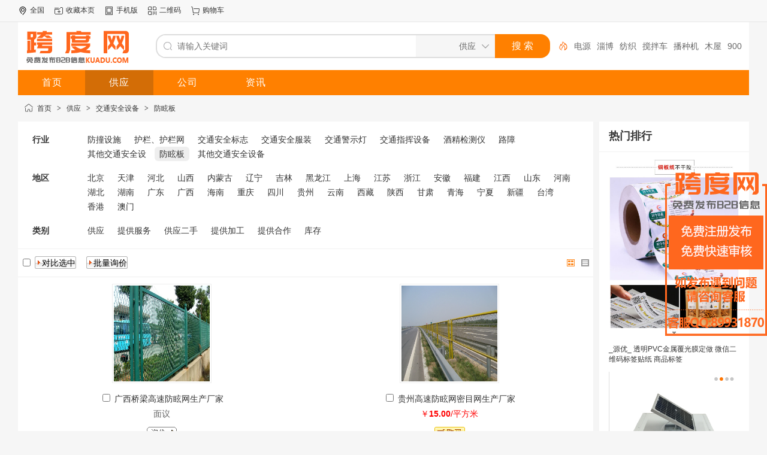

--- FILE ---
content_type: text/html;charset=UTF-8
request_url: https://www.kuadu.com/sell/list-2385/
body_size: 5258
content:
<!doctype html>
<html>
<head>
<meta charset="UTF-8"/>
<title>防眩板_交通安全设备_价格_批发/采购供应_跨度网</title>
<meta http-equiv="mobile-agent" content="format=html5;url=https://www.kuadu.com/mobile/sell/list-2385/">
<meta http-equiv="mobile-agent" content="format=xhtml; url=https://www.kuadu.com/mobile/sell/list-2385/">
<meta http-equiv="mobile-agent" content="format=wml; url=https://www.kuadu.com/mobile/sell/list-2385/">
<link rel="alternate" media="only screen and (max-width: 640px)" href="https://www.kuadu.com/mobile/sell/list-2385/" >
<meta name="applicable-device" content="pc">
<meta http-equiv="Cache-Control" content="no-transform " />
<meta http-equiv="Cache-Control" content="no-siteapp" />
<meta http-equiv="x-ua-compatible" content="IE=8"/>
<link rel="shortcut icon" type="image/x-icon" href="//www.kuadu.com/favicon.ico"/>
<link rel="bookmark" type="image/x-icon" href="//www.kuadu.com/favicon.ico"/>
<link rel="canonical" href="https://www.kuadu.com/sell/list-2385/"/>
<!-- <link rel="archives" title="跨度网" href="//www.kuadu.com/archiver/"/> -->
<link rel="archives" title="跨度网" href="//www.kuadu.com/archiver/"/>
<link rel="stylesheet" type="text/css" href="//www.kuadu.com/static/skin/default/style.css?v=233aac1175"/>
<link rel="stylesheet" type="text/css" href="//www.kuadu.com/static/skin/default/sell.css?v=233aac1175"/>
<link rel="stylesheet" type="text/css" href="//www.kuadu.com/file/style/home.reset.css?v=233aac1175"/>
<script type="text/javascript" src="//www.kuadu.com/lang/zh-cn/lang.js?v=233aac1175"></script>
<script type="text/javascript" src="//www.kuadu.com/file/script/config.js?v=233aac1175"></script>
<script type="text/javascript" src="//www.kuadu.com/static/script/jquery-3.6.4.min.js?v=233aac1175"></script>
<script type="text/javascript" src="//www.kuadu.com/static/script/notification.js?v=233aac1175"></script>
<script type="text/javascript" src="//www.kuadu.com/static/script/common.js?v=233aac1175"></script>
<script type="text/javascript" src="//www.kuadu.com/static/script/page.js?v=233aac1175"></script>
<script type="text/javascript" src="//www.kuadu.com/static/script/jquery.lazyload.js?v=233aac1175"></script><script type="text/javascript">GoMobile('//www.kuadu.com/mobile/sell/list-2385/');var searchid = 5;</script>
 
<script src="//www.kuadu.com/static/skin/default/js/index.js"></script>
 <script src="/server-api/abg_sf/default/tj/md5.js"></script>
<script src="/server-api/abg_sf/default/tj/index.js"></script>
<link rel="stylesheet" href="//www.kuadu.com/static/skin/default/css/main.css">
</head>
<body>
<div class="head" id="head">
<div class="head_m">
<div class="head_r" id="destoon_member"></div>
<div class="head_l">
<ul>
<li class="h_location"><a href="//www.kuadu.com/api/city.php" title="点击切换城市"><span id="destoon_city">全国</span></a></li><li class="h_fav"><script type="text/javascript">addFav('收藏本页');</script></li>
<!-- <li class="h_mobile"><a href="javascript:Dmobile();">手机版</a></li> -->
<li class="h_mobile"><a href="javascript:goto_m();">手机版</a></li><li class="h_qrcode"><a href="javascript:Dqrcode();">二维码</a></li><li class="h_cart"><a href="//www.kuadu.com/member/cart.php" onmouseover="Dcard('cart',this);">购物车<span class="head_t" id="destoon_cart"></span></a></li></ul>
</div>
</div>
</div>
<div id="destoon-space" class="head_s"></div>
<div class="m"><div id="search_tips" style="display:none;"></div></div>
<div id="destoon-qrcode" style="display:none;"></div><div id="destoon-card"></div>
<div id="destoon-fixon">
<div class="m">
<div class="logo"><a href="//www.kuadu.com/"><img src="https://cimg.kuadu.com/202304/23/114409851.png" alt="跨度网"/></a></div>
<form id="destoon-search" action="//www.kuadu.com/sell/search.php" onsubmit="return DSearch();">
<div class="search-inp">
<input name="kw" id="destoon-kw" type="text" value="" placeholder="请输入关键词" onfocus="DsRec();" onblur="$('#search-tip,#search-rec,#search-cls').fadeOut('fast');"  onkeyup="DsTip(this.value);" autocomplete="off" x-webkit-speech speech/>
<div id="search-tip"></div><div id="search-rec"></div>
</div>
<div class="search-mod">
<div id="search-cls" onclick="$('#destoon-kw').val('');$('#search-cls').hide();" title="清空输入"></div>
<input type="text" id="destoon-mod" value="供应" readonly onclick="$('#search-tip,#search-rec').hide();$('#search-mod').fadeIn('fast');"/>
<div id="search-mod">
<p onclick="$('#search-mod').fadeOut('fast');"><i title="关闭"></i>选择频道搜索</p>
<ul>
<li onclick="DsMod('5','供应','//www.kuadu.com/sell/')">供应</li><li onclick="DsMod('4','公司','//www.kuadu.com/company/')">公司</li><li onclick="DsMod('21','资讯','//www.kuadu.com/news/')">资讯</li></ul>
</div>
</div>
<div class="search-btn"><input type="submit" value="搜 索"/></div>
<div class="search-adv" title="高级搜索" onclick="Go($('#destoon-search').attr('action'));"></div>
<div class="search-hot"><a href="//www.kuadu.com/sell/search.php?kw=%E6%80%A7">性</a><a href="//www.kuadu.com/sell/search.php?kw=%E7%94%B5%E6%BA%90">电源</a><a href="//www.kuadu.com/sell/search.php?kw=%E6%B7%84%E5%8D%9A">淄博</a><a href="//www.kuadu.com/sell/search.php?kw=%E7%BA%BA%E7%BB%87">纺织</a><a href="//www.kuadu.com/sell/search.php?kw=%E6%90%85%E6%8B%8C%E8%BD%A6">搅拌车</a><a href="//www.kuadu.com/sell/search.php?kw=%E6%92%AD%E7%A7%8D%E6%9C%BA">播种机</a><a href="//www.kuadu.com/sell/search.php?kw=%E6%9C%A8%E5%B1%8B">木屋</a><a href="//www.kuadu.com/sell/search.php?kw=900D">900D</a><a href="//www.kuadu.com/sell/search.php?kw=R250D">R250D</a><a href="//www.kuadu.com/sell/search.php?kw=%E8%B6%85%E5%A3%B0%E6%B3%A2%E6%B5%81%E9%87%8F%E8%AE%A1">超声波流量计</a></div>
</form>
</div>
</div>
<div class="m">
<div class="menu">
<ul><li><a href="//www.kuadu.com/"><span>首页</span></a></li><li class="menuon"><a href="//www.kuadu.com/sell/"><span>供应</span></a></li><li><a href="//www.kuadu.com/company/"><span>公司</span></a></li><li><a href="//www.kuadu.com/news/"><span>资讯</span></a></li></ul>
</div>
</div><div class="m">
<div class="nav"><a href="//www.kuadu.com/">首页</a> <i>&gt;</i> <a href="//www.kuadu.com/sell/">供应</a> <i>&gt;</i> <a href="//www.kuadu.com/sell/list-385/">交通安全设备</a> <i>&gt;</i> <a href="//www.kuadu.com/sell/list-2385/">防眩板</a></div>
</div>
<div class="m m2">
<div class="m2l">
<form action="//www.kuadu.com/sell/search.php" id="search">
<input type="hidden" name="catid" value="2385"/>
<div class="sort-f">
<div class="sort">
<div class="sort-k">行业</div>
<div class="sort-v">
<ul>
<li><a href="//www.kuadu.com/sell/list-395/">防撞设施</a></li>
<li><a href="//www.kuadu.com/sell/list-396/">护栏、护栏网</a></li>
<li><a href="//www.kuadu.com/sell/list-397/">交通安全标志</a></li>
<li><a href="//www.kuadu.com/sell/list-398/">交通安全服装</a></li>
<li><a href="//www.kuadu.com/sell/list-399/">交通警示灯</a></li>
<li><a href="//www.kuadu.com/sell/list-400/">交通指挥设备</a></li>
<li><a href="//www.kuadu.com/sell/list-401/">酒精检测仪</a></li>
<li><a href="//www.kuadu.com/sell/list-402/">路障</a></li>
<li><a href="//www.kuadu.com/sell/list-1542/">其他交通安全设</a></li>
<li class="on"><a href="//www.kuadu.com/sell/list-2385/">防眩板</a></li>
<li><a href="//www.kuadu.com/sell/list-2514/">其他交通安全设备</a></li>
</ul>
</div>
</div>
<div class="sort">
<div class="sort-k">地区</div>
<div class="sort-v">
<ul>
<li><a href="//www.kuadu.com/sell/search.php?catid=2385&areaid=110000">北京</a></li>
<li><a href="//www.kuadu.com/sell/search.php?catid=2385&areaid=120000">天津</a></li>
<li><a href="//www.kuadu.com/sell/search.php?catid=2385&areaid=130000">河北</a></li>
<li><a href="//www.kuadu.com/sell/search.php?catid=2385&areaid=140000">山西</a></li>
<li><a href="//www.kuadu.com/sell/search.php?catid=2385&areaid=150000">内蒙古</a></li>
<li><a href="//www.kuadu.com/sell/search.php?catid=2385&areaid=210000">辽宁</a></li>
<li><a href="//www.kuadu.com/sell/search.php?catid=2385&areaid=220000">吉林</a></li>
<li><a href="//www.kuadu.com/sell/search.php?catid=2385&areaid=230000">黑龙江</a></li>
<li><a href="//www.kuadu.com/sell/search.php?catid=2385&areaid=310000">上海</a></li>
<li><a href="//www.kuadu.com/sell/search.php?catid=2385&areaid=320000">江苏</a></li>
<li><a href="//www.kuadu.com/sell/search.php?catid=2385&areaid=330000">浙江</a></li>
<li><a href="//www.kuadu.com/sell/search.php?catid=2385&areaid=340000">安徽</a></li>
<li><a href="//www.kuadu.com/sell/search.php?catid=2385&areaid=350000">福建</a></li>
<li><a href="//www.kuadu.com/sell/search.php?catid=2385&areaid=360000">江西</a></li>
<li><a href="//www.kuadu.com/sell/search.php?catid=2385&areaid=370000">山东</a></li>
<li><a href="//www.kuadu.com/sell/search.php?catid=2385&areaid=410000">河南</a></li>
<li><a href="//www.kuadu.com/sell/search.php?catid=2385&areaid=420000">湖北</a></li>
<li><a href="//www.kuadu.com/sell/search.php?catid=2385&areaid=430000">湖南</a></li>
<li><a href="//www.kuadu.com/sell/search.php?catid=2385&areaid=440000">广东</a></li>
<li><a href="//www.kuadu.com/sell/search.php?catid=2385&areaid=450000">广西</a></li>
<li><a href="//www.kuadu.com/sell/search.php?catid=2385&areaid=460000">海南</a></li>
<li><a href="//www.kuadu.com/sell/search.php?catid=2385&areaid=500000">重庆</a></li>
<li><a href="//www.kuadu.com/sell/search.php?catid=2385&areaid=510000">四川</a></li>
<li><a href="//www.kuadu.com/sell/search.php?catid=2385&areaid=520000">贵州</a></li>
<li><a href="//www.kuadu.com/sell/search.php?catid=2385&areaid=530000">云南</a></li>
<li><a href="//www.kuadu.com/sell/search.php?catid=2385&areaid=540000">西藏</a></li>
<li><a href="//www.kuadu.com/sell/search.php?catid=2385&areaid=610000">陕西</a></li>
<li><a href="//www.kuadu.com/sell/search.php?catid=2385&areaid=620000">甘肃</a></li>
<li><a href="//www.kuadu.com/sell/search.php?catid=2385&areaid=630000">青海</a></li>
<li><a href="//www.kuadu.com/sell/search.php?catid=2385&areaid=640000">宁夏</a></li>
<li><a href="//www.kuadu.com/sell/search.php?catid=2385&areaid=650000">新疆</a></li>
<li><a href="//www.kuadu.com/sell/search.php?catid=2385&areaid=710000">台湾</a></li>
<li><a href="//www.kuadu.com/sell/search.php?catid=2385&areaid=810000">香港</a></li>
<li><a href="//www.kuadu.com/sell/search.php?catid=2385&areaid=820000">澳门</a></li>
</ul>
</div>
</div>
<div class="sort">
<div class="sort-k">类别</div>
<div class="sort-v">
<ul>
<li><a href="javascript:;" onclick="Dq('typeid',0);">供应</a></li>
<li><a href="javascript:;" onclick="Dq('typeid',1);">提供服务</a></li>
<li><a href="javascript:;" onclick="Dq('typeid',2);">供应二手</a></li>
<li><a href="javascript:;" onclick="Dq('typeid',3);">提供加工</a></li>
<li><a href="javascript:;" onclick="Dq('typeid',4);">提供合作</a></li>
<li><a href="javascript:;" onclick="Dq('typeid',5);">库存</a></li>
</ul>
</div>
</div>
</div>
</form>
<form method="post">
<div class="sell_tip" id="sell_tip" style="display:none;" title="双击关闭" ondblclick="Dh(this.id);">
<div>
<p>您可以</p>
<input type="submit" value="对比选中" onclick="this.form.action='//www.kuadu.com/sell/compare.php';" class="tool-btn"/> 或 
<input type="submit" value="批量询价" onclick="this.form.action='//www.kuadu.com/sell/inquiry.php';" class="tool-btn"/>
</div>
</div>
<div class="img_tip" id="img_tip" style="display:none;">&nbsp;</div>
<div class="tools">
<table>
<tr height="30">
<td width="25" align="center"><input type="checkbox" onclick="checkall(this.form);"/></td>
<td>
<input type="submit" value="对比选中" onclick="this.form.action='//www.kuadu.com/sell/compare.php';" class="tool-btn"/>&nbsp; &nbsp;
<input type="submit" value="批量询价" onclick="this.form.action='//www.kuadu.com/sell/inquiry.php';" class="tool-btn"/>
</td>
<td align="right">
<img src="//www.kuadu.com/static/image/ico-list-img-on.png" width="16" height="16" title="图片列表" align="absmiddle" class="c_p" onclick="Dq('list', 1);"/>&nbsp;
<img src="//www.kuadu.com/static/image/ico-list-mix.png" width="16" height="16" title="图文列表" align="absmiddle" class="c_p" onclick="Dq('list', 0);"/>&nbsp;
</td>
</tr>
</table>
</div>
<table cellpadding="5" cellspacing="5" width="100%">
<tr><td valign="top" width="20%" id="item_88532">
<table cellpadding="3" cellspacing="3" width="100%">
<tr align="center">
<td class="thumb"><a href="//www.kuadu.com/sell/show-88532.html" target="_blank"><img src="//www.kuadu.com/static/image/lazy.gif" original="https://cimg.kuadu.com/product/2023/04/16/1681651854702420.png" width="160" height="160" alt="" class="bd"/></a></td>
</tr>
<tr align="center">
<td class="thumb">
<ul>
<li><input type="checkbox" id="check_88532" name="itemid[]" value="88532" onclick="sell_tip(this, 88532);"/> <a href="//www.kuadu.com/sell/show-88532.html" target="_blank" class="px14 f_n">广西桥梁高速防眩网生产厂家</a></li>
</ul>
<div style="padding:6px 0;">
<span class="f_gray">面议</span><br/>
<a href="//www.kuadu.com/sell/inquiry-htm-itemid-88532.html" target="_blank"><img src="//www.kuadu.com/static/skin/default/inquiry.gif" title="询价" class="iq_btn"/></a>
</div>
<ul>
<li><a href="javascript:;" onclick="Dchat('//www.kuadu.com/member/chat.php?touser=apxhzswzpyxgs47&mid=5&itemid=88532');" rel="nofollow"><img src="//www.kuadu.com/api/online.php?username=apxhzswzpyxgs47&mid=5&itemid=88532&style=0" title="点击交谈/留言" alt="" align="absmiddle" onerror="this.src=DTPath+'static/image/web-off.gif';"/></a> <a href="//www.kuadu.com/com/apxhzswzpyxgs47/" target="_blank">安平县环中丝网制品有限公司</a></li>
</ul>
</td>
</tr>
</table>
</td>
<td valign="top" width="20%" id="item_86957">
<table cellpadding="3" cellspacing="3" width="100%">
<tr align="center">
<td class="thumb"><a href="//www.kuadu.com/sell/show-86957.html" target="_blank"><img src="//www.kuadu.com/static/image/lazy.gif" original="https://cimg.kuadu.com/product/2023/04/16/1681651857919403.png" width="160" height="160" alt="" class="bd"/></a></td>
</tr>
<tr align="center">
<td class="thumb">
<ul>
<li><input type="checkbox" id="check_86957" name="itemid[]" value="86957" onclick="sell_tip(this, 86957);"/> <a href="//www.kuadu.com/sell/show-86957.html" target="_blank" class="px14 f_n">贵州高速防眩网密目网生产厂家</a></li>
</ul>
<div style="padding:6px 0;">
<span class="f_red">￥<strong class="px14">15.00</strong>/平方米</span><br/>
<a href="//www.kuadu.com/member/buy.php?mid=5&itemid=86957" target="_blank"><img src="//www.kuadu.com/static/skin/default/buy.gif" title="购买" class="iq_btn"/></a>
</div>
<ul>
<li><a href="javascript:;" onclick="Dchat('//www.kuadu.com/member/chat.php?touser=apxhzswzpyxgs47&mid=5&itemid=86957');" rel="nofollow"><img src="//www.kuadu.com/api/online.php?username=apxhzswzpyxgs47&mid=5&itemid=86957&style=0" title="点击交谈/留言" alt="" align="absmiddle" onerror="this.src=DTPath+'static/image/web-off.gif';"/></a> <a href="//www.kuadu.com/com/apxhzswzpyxgs47/" target="_blank">安平县环中丝网制品有限公司</a></li>
</ul>
</td>
</tr>
</table>
</td>
</table>
</form>
</div>
<div class="m2r">
<div class="sponsor"></div>
<div class="head-sub"><strong>热门排行</strong></div>
<div class="list-rank">
<div>
<a href="//www.kuadu.com/sell/show-55767.html"><img src="https://cimg.kuadu.com/product/2023/04/12/1681268336248785.jpeg" width="" height="" alt=""/></a>
<p><a href="//www.kuadu.com/sell/show-55767.html" title="_源优_ 透明PVC金属覆光膜定做 微信二维码标签贴纸 商品标签">_源优_ 透明PVC金属覆光膜定做 微信二维码标签贴纸 商品标签</a></p>
</div>
<div>
<a href="//www.kuadu.com/sell/show-55797.html"><img src="https://cimg.kuadu.com/product/2023/04/14/1681420312778393.png" width="" height="" alt=""/></a>
<p><a href="//www.kuadu.com/sell/show-55797.html" title="晗琨科技电子生产4格4方向HK-JB404B太阳能爆闪灯">晗琨科技电子生产4格4方向HK-JB404B太阳能爆闪灯</a></p>
</div>
<div>
<a href="//www.kuadu.com/sell/show-116725.html"><img src="https://cimg.kuadu.com/corporation/2023/06/07/1686129848364153.jpeg" width="" height="" alt=""/></a>
<p><a href="//www.kuadu.com/sell/show-116725.html" title="02S404柔性防水穿墙套管">02S404柔性防水穿墙套管</a></p>
</div>
<div>
<a href="//www.kuadu.com/sell/show-90223.html"><img src="https://cimg.kuadu.com/product/2023/04/24/1682347340410162.jpeg" width="" height="" alt=""/></a>
<p><a href="//www.kuadu.com/sell/show-90223.html" title="Y50DX-1404TK2航空接头代理,连接器">Y50DX-1404TK2航空接头代理,连接器</a></p>
</div>
<div>
<a href="//www.kuadu.com/sell/show-48369.html"><img src="https://cimg.kuadu.com/product/2023/04/22/1682111403958140.jpeg" width="" height="" alt=""/></a>
<p><a href="//www.kuadu.com/sell/show-48369.html" title="康普布线南通总代理 六类屏蔽网线 884049808/10 CS34Z1 装饰装修线缆">康普布线南通总代理 六类屏蔽网线 884049808/10 CS34Z1 装饰装修线缆</a></p>
</div>
<div>
<a href="//www.kuadu.com/sell/show-47890.html"><img src="https://cimg.kuadu.com/product/2023/04/22/1682097795372957.jpeg" width="" height="" alt=""/></a>
<p><a href="//www.kuadu.com/sell/show-47890.html" title="温州安普布线总代理 六类屏蔽网线 884049808/10 CS34Z1 4 pair count,">温州安普布线总代理 六类屏蔽网线 884049808/10 CS34Z1 4 pair count,</a></p>
</div>
</div>
</div>
<div class="b10 c_b"></div>
</div>
<div class="b10" ></div>
<div class="m">
<div class="head-txt">
<strong>友情链接：</strong>
</div>
<ul class="footer-links">
</ul>
</div>
<div class="b10" id="footb"></div>
<div class="m" style="padding-top:20px;">
<div style="text-align: center;">
<a href="//www.kuadu.com/">网站首页</a> &nbsp;|&nbsp; 
 &nbsp;|&nbsp; <a href="//www.kuadu.com/gonggao1/6.html">【公告】跨度网可以发带网址的外链啦</a>
 &nbsp;|&nbsp; <a href="//www.kuadu.com/about/index.html">关于我们</a>
 &nbsp;|&nbsp; <a href="//www.kuadu.com/about/contact.html">联系方式</a>
 &nbsp;|&nbsp; <a href="//www.kuadu.com/about/agreement.html">用户协议</a>
 &nbsp;|&nbsp; <a href="//www.kuadu.com/about/privacy.html">隐私政策</a>
 &nbsp;|&nbsp; <a href="//www.kuadu.com/about/copyright.html">版权声明</a>
<a href="//www.kuadu.com/sitemap/">网站地图</a> &nbsp;|&nbsp; 
<a href="//www.kuadu.com/spread/">排名推广</a> &nbsp;|&nbsp; 
<a href="//www.kuadu.com/ad/">广告服务</a> &nbsp;|&nbsp; <a href="//www.kuadu.com/gift/">积分换礼</a> &nbsp;|&nbsp; <a href="//www.kuadu.com/guestbook/">网站留言</a> &nbsp;|&nbsp; <a href="//www.kuadu.com/feed/">RSS订阅</a> &nbsp;|&nbsp; <a href="javascript:Dreport(5, 0, 0);">违规举报</a>&nbsp;|&nbsp; 
<a href="//www.kuadu.com/sitemaps.xml">网站地图</a> 
</div>
</div>
<div style="position: fixed;right: 0;top: 40%;"><img src="//www.kuadu.com/static/skin/default/cl.png"/></div>
<div class="m">
<div class="foot">
<div id="copyright">
跨度网 2008-2026 kuadu.com All Rights Reserved 
<div style="width:600px;margin:0 auto;display: flex;justify-content: center;align-items: center;">
<a target="_blank" href="http://www.beian.gov.cn/portal/registerSystemInfo?recordcode=42018502002683" style="display:inline-block;text-decoration:none;height:20px;line-height:20px;"><img src="//www.kuadu.com/static/skin/default/jg.png" style="float:left;"/><p style="float:left;height:20px;line-height:20px;margin: 0px 0px 0px 5px;">鄂公网安备 42018502002683号</p></a>
 &nbsp;|&nbsp; <a href="https://beian.miit.gov.cn/" target="_blank">鄂ICP备15005026号-7</a><a href="//www.kuadu.com/static/skin/default/IMG_9939.jpg" style="margin-left: 10px;" target="_blank">增值电信业务经营许可证：鄂B2-20230736</a>
</div>
</div>
</div>
</div>
<div class="back2top"><a href="javascript:void(0);" title="返回顶部">&nbsp;</a></div>
<script type="text/javascript">
$(function(){
$('img').lazyload();
Dhot();
Dfixon();
});
</script>
<script>
var _hmt = _hmt || [];
(function() {
  var hm = document.createElement("script");
  hm.src = "https://hm.baidu.com/hm.js?f262028929eea5bb1024c5d2228621e7";
  var s = document.getElementsByTagName("script")[0]; 
  s.parentNode.insertBefore(hm, s);
})();
</script>
</body>
</html>

--- FILE ---
content_type: application/javascript; charset=UTF-8
request_url: https://www.kuadu.com/file/script/config.js?v=233aac1175
body_size: 424
content:
var DTPath = "//www.kuadu.com/";var DTMob = "//www.kuadu.com/mobile/";var DTMobc = "";var SKPath = "//www.kuadu.com/static/skin/default/";var SKMob = "//www.kuadu.com/static/skin/mobile/";var MEPath = "//www.kuadu.com/member/";var DTExt = ".php";var DTEditor = "ueditor";var CKDomain = ".kuadu.com";var CKPath = "/";var CKPrex = "chw_";if(window.console){console.clear();console.log("%cPowered By DESTOON%chttps://www.destoon.com/", "color:#FFFFFF;font-size:14px;background:#FF7418;padding:2px 12px;border-radius:10px;", "font-size:14px;padding:2px 12px;");}